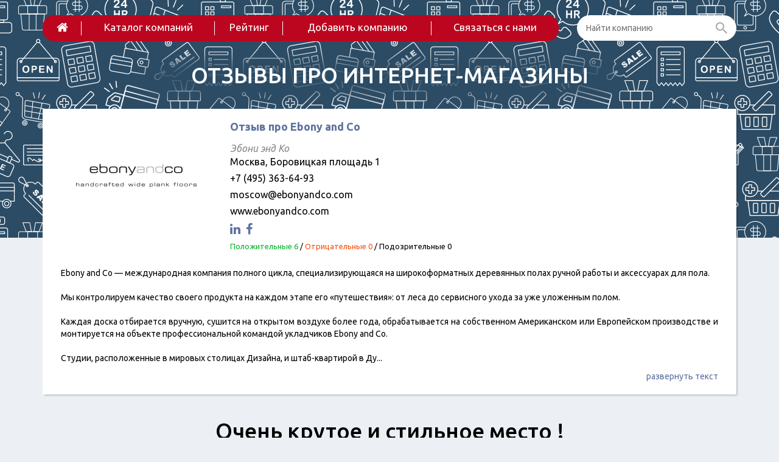

--- FILE ---
content_type: text/html; charset=UTF-8
request_url: http://otzyvy-pro-magaziny.ru/catalog/ebony-and-co/otzyv-33678
body_size: 5457
content:
<!DOCTYPE html>
<html lang="ru-RU">
    <head>
        <meta charset="UTF-8"/>
<link rel="shortcut icon" href="/img/favicon.ico" >
        <meta charset="UTF-8" />
        <meta name="viewport" content="width=device-width, initial-scale=1, maximum-scale=1" />
        <meta name="csrf-param" content="_csrf">
    <meta name="csrf-token" content="cEozUE14LTkpc2IjIg9LeDUuWh4cFB9PPwUECTksRG1JKEkdDB5bag==">
        <!--link rel="shortcut icon" href="/img/favicon.ico"-->
        <title>Отзыв о компании Ebony and Co  - Очень крутое и стильное место !</title>
        <meta name="description" content="Новый отзыв о компании {название}.">
<meta name="keywords" content="{название}, отзыв">
<link href="/assets/7400e322/css/bootstrap.css" rel="stylesheet">
<link href="/assets/ea427298/css/activeform.min.css" rel="stylesheet">
<link href="//netdna.bootstrapcdn.com/font-awesome/4.4.0/css/font-awesome.min.css" rel="stylesheet">
<link href="/vendor/jquery-ui/1.11.4/jquery-ui.min.css" rel="stylesheet">
<link href="/vendor/jquery-ui/1.11.4/jquery-ui.theme.min.css" rel="stylesheet">
<link href="/css/site.css?v=0.09" rel="stylesheet">
<script src="/assets/87ba9a0a/jquery.js"></script>
<script src="/assets/fd09884/yii.js"></script>
<script src="/assets/7400e322/js/bootstrap.js"></script>
<script src="/vendor/fancybox/jquery.fancybox.pack.js"></script>
<script src="/vendor/modernizr.custom.js"></script>
<script src="/vendor/scroll_to.js"></script>
<script src="/vendor/jquery-ui/1.11.4/jquery-ui.min.js"></script>
<script src="/vendor/slick/1.5.7/slick.min.js"></script>
<script src="/vendor/jquery.shorten.js"></script>
<script src="/js/php_functions.js"></script>
<script src="/js/main.js?v=0.02"></script>
<script src="/js/vote.js"></script>    </head>
    <body id="top" class="home blog">
        <!--[if lt IE 7]>
                <p class="browsehappy">You are using an <strong>outdated</strong> browser. Please <a href="http://browsehappy.com/">upgrade your browser</a> to improve your experience.</p>
        <![endif]-->
                
        <div class="page-wrapper">
            <header>
                <div class="container">
                    <div class="header-menu-row">
                        <div class="row">
                            <div class="col-sm-9 col-xs-12">
                                <div class="header-menu-nav">
                                    <button type="button" class="navbar-toggle collapsed" data-toggle="collapse" data-target="#navbar" aria-expanded="false" aria-controls="navbar">
                                        <i class="fa fa-bars"></i>
                                    </button>
                                    <div id="navbar" class="navbar-collapse collapse">
                                        <ul class="nav navbar-nav main-menu">
                                                                                            <li><a href="/"><i class="fa fa-home"></i></a></li>
                                                                                            <li><a href="/catalog">Каталог компаний</a></li>
                                                                                            <li><a href="/catalog/black-list">Рейтинг</a></li>
                                                                                            <li><a href="/catalog/add">Добавить компанию</a></li>
                                                                                            <li><a href="/feedback">Связаться с нами</a></li>
                                                                                    </ul>
                                    </div>

                                </div>
                            </div>
                            <div class="col-sm-3 col-xs-12">
                                <div class="search header-search">
                                    <form action="/search"><input name="q" type="text" autocomplete="off" placeholder="Найти компанию" class="search-input"> <button  class="search-button"><i class="zmdi zmdi-search"></i></button></form>
                                </div>
                            </div>
                        </div>
                    </div>
                    <div class="row">
                        <div class="col-xs-12 text-center">
                            <a class="logo" href="/">
                                <div class="logo-slogan">Отзывы про Интернет-магазины</div>
                            </a>
                        </div>
                    </div>
                </div>
            </header>

            
<div class="container">
    <div class="company-info shadow">
		        <div class="row">
            <div class="col-md-3 col-xs-5">
                <div class="company-info-image">
                    <a href='/catalog/ebony-and-co'>
													<img class="" src="/img/cache/company/logo/company-16635-small.png" alt="Ebony and Co"> 
						                    </a>
                </div>
            </div>
            <div class="col-md-5 col-xs-7">
                <h1 class="company-info-title"><a href='/catalog/ebony-and-co'>Отзыв про Ebony and Co</a></h1>
									<div class="company-info-subtitle">Эбони энд Ко</div>
				                <div class="company-info-options">
											<div class="company-info-options-row">
							<div class="company-info-options-row-value">Москва, Боровицкая площадь 1</div>
						</div>
																<div class="company-info-options-row">
							<div class="company-info-options-row-value">+7 (495) 363-64-93</div>
						</div>
																<div class="company-info-options-row">
							<div class="company-info-options-row-value">moscow@ebonyandco.com</div>
						</div>
																<div class="company-info-options-row">
							<div class="company-info-options-row-value">www.ebonyandco.com</div>
						</div>
																<div class="company-info-options-row">
							<div class="company-info-options-row-value company-socials">
																																									<a href="https://www.instagram.com/ebonyandcoworld/" title="LinkedIn" target="blank"><i class="fa fa-linkedin" aria-hidden="true"></i></a>																									<a href="https://www.facebook.com/EbonyandCo/" title="Facebook" target="blank"><i class="fa fa-facebook" aria-hidden="true"></i></a>															</div>
						</div>
										<div class="company-info-options-row">
						<div class="company-info-options-row-value company-reviews-count">
							<span class="company-reviews-count-label company-reviews-count-label-pos">Положительные 6</span> 
							/ <span class="company-reviews-count-label company-reviews-count-label-con">Отрицательные 0</span>
							/ <span class="company-reviews-count-label company-reviews-count-label-fraud">Подозрительные 0</span>
						</div>
					</div>
                </div>
            </div>
            <div class="col-md-4 col-xs-12">
									<script src="https://api-maps.yandex.ru/2.0/?load=package.full&lang=ru-RU" type="text/javascript"></script>
					<script type="text/javascript">
						ymaps.ready(init);
						function init() {
							var myMap = new ymaps.Map("map", {
								center: [55.74899,37.609955],
								zoom: 15
							}),
									myPlacemark = new ymaps.Placemark([55.74899,37.609955], {
										iconContent: '><',
										balloonContentHeader: 'Ebony and Co',
									}, {
										preset: 'twirl#redDotIcon'
									});
							myMap.controls
									.add('smallZoomControl')
							myMap.geoObjects.add(myPlacemark);

						}
					</script><div id="map" style="height:200px; width: 100%;"></div>
				            </div>
        </div>
        <div class="row">
            <div class="col-xs-12">
									<div class="company-description">
						<p>Ebony and Co &mdash; международная компания полного цикла, специализирующаяся на широкоформатных деревянных полах ручной работы и аксессуарах для пола.&nbsp;</p>

<p>Мы контролируем качество своего продукта на каждом этапе его &laquo;путешествия&raquo;: от леса до сервисного ухода за уже уложенным полом.&nbsp;</p>

<p>Каждая доска отбирается вручную, сушится на открытом воздухе более года, обрабатывается на собственном Американском или Европейском производстве и монтируется на объекте профессиональной командой укладчиков Ebony and Co.&nbsp;</p>

<p>Студии, расположенные в мировых столицах Дизайна, и штаб-квартирой в Дублине позволяют успешно реализовать проекты по всему миру &mdash; от Токио до Лос-Анджелеса.&nbsp;</p>

<p>В любом офисе Ebony and Co &mdash; в Лондоне, Нью-Йорке, Амстердаме, Париже или Москве &mdash; Вас ожидает фирменный высокий уровень сервиса и экспертизы.&nbsp;</p>

<p>Наш европейский центр производства и вдохновения расположен в стратегически важном регионе Нидерландов, Лимбург, буквально в часе езды от аэропортов Дюссельдорфа, Эйндховена и Маастрихта.&nbsp;</p>

<p>Гости Центра могут познакомиться с нашими инновационными способами производства и свежими разработками нашей Лаборатории уникальных финишей.&nbsp;</p>

<p>Мы ценим свою репутацию лидеров индустрии и внимательно относимся к каждому проекту. В Ebony and Co мы создаём продукт &laquo;вне времени&raquo;, который служит поколениям.</p>
					</div>
				            </div>
        </div>

        <script type="text/javascript">
			$(".company-description").shorten({
				moreText: 'развернуть текст',
				lessText: 'свернуть текст',
				showChars: 600
			});
        </script>
    </div>
	

    <div class="banner position-2">
        <!-- Yandex.RTB R-A-586811-2 -->
<div id="yandex_rtb_R-A-586811-2"></div>
<script type="text/javascript">
    (function(w, d, n, s, t) {
        w[n] = w[n] || [];
        w[n].push(function() {
            Ya.Context.AdvManager.render({
                blockId: "R-A-586811-2",
                renderTo: "yandex_rtb_R-A-586811-2",
                async: true
            });
        });
        t = d.getElementsByTagName("script")[0];
        s = d.createElement("script");
        s.type = "text/javascript";
        s.src = "//an.yandex.ru/system/context.js";
        s.async = true;
        t.parentNode.insertBefore(s, t);
    })(this, this.document, "yandexContextAsyncCallbacks");
</script>            </div>

			<div class="like-h1 text-center">Очень крутое и стильное место !</div>
		<div class="row">
		<div class="col-md-8 col-sm-10 col-xs-12 col-md-offset-2 col-sm-offset-1">
			<div class='reviews-list-item-container'>
				<div class="reviews-list-item single shadow">
											<div class="reviews-list-item-flag">
							<img src="/img/country-flag/ru.png" alt="">						</div>
																<div class="reviews-list-item-rating reviews-list-item-rating-pos">
							<i class=""></i> Положительный отзыв
						</div>
					
					<div class="reviews-list-item-title">
						<span class="reviews-list-item-title-name">Максим Бухарин</span>
						<span class="reviews-list-item-title-date">16/07/2020</span>
					</div>
					<div class="reviews-list-item-text">
						Очень крутое и стильное место ! Профессионалы своего дела.					</div>
											<div class="reviews-list-item-warnings-links">
																				</div>
									</div>
			</div>
		</div>
    </div>


	<div id="reviews-list">	    <div class='reviews-list'>
					<div class="reviews-list-empty-text">

			</div>
		    </div>
	</div>    <div class="text-center">
		    </div>
	
<div id="w0"><div class="row">
	<div class="col-md-8 col-sm-10 col-xs-12 col-md-offset-2 col-sm-offset-1">
		<div class="like-h1 text-center">Ответить на отзыв</div>
		<div class="review-form shadow">
			<br>
			<div class="row">
				<div class='col-xs-1'></div>
				<div class='col-xs-10'>
										
					<form id="add-review-form" class="form-vertical" action="/catalog/ebony-and-co/otzyv-33678" method="post" enctype="multipart/form-data">
<input type="hidden" name="_csrf" value="cEozUE14LTkpc2IjIg9LeDUuWh4cFB9PPwUECTksRG1JKEkdDB5bag==">					<div class="form-group row last-row">
						<div class='col-sm-6 col-xs-12'>
							<div class="form-group field-companyreview-name required">
<label class="control-label" for="companyreview-name">Имя</label>
<input type="text" id="companyreview-name" class="form-control" name="CompanyReview[name]" maxlength="128">
<div class="help-block"></div>

</div>							<div class="hidden">
								<div class="form-group field-companyreview-gorod">
<label class="hidden" for="companyreview-gorod"></label>
<input type="text" id="companyreview-gorod" class="form-control" name="CompanyReview[gorod]">
<div class="help-block"></div>

</div>							</div>
						</div>
						<div class='col-sm-6 col-xs-12'>
							<div class="form-group field-companyreview-email">
<label class="control-label" for="companyreview-email">Email</label>
<input type="text" id="companyreview-email" class="form-control" name="CompanyReview[email]" maxlength="128">
<div class="help-block"></div>

</div>						</div>
					</div>
					<div class="form-group field-companyreview-text required">
<label class="control-label" for="companyreview-text">Сообщение</label>
<textarea id="companyreview-text" class="form-control" name="CompanyReview[text]" rows="6"></textarea>
<div class="help-block"></div>

</div>					<div class="form-group row last-row">
						<div class='col-sm-8 col-xs-12'>
							<div class="form-group field-companyreview-captcha">
<label class="control-label" for="companyreview-captcha">Введите код</label>
<img id="companyreview-captcha-image" src="/site/captcha?v=697c481051391" alt=""> <input type="text" id="companyreview-captcha" class="form-control" name="CompanyReview[captcha]">
<div class="help-block"></div>

</div>						</div>
						<div class='col-sm-4 col-xs-12 text-right text-center-xs'>
							<!--label class="control-label" style="display: block; height: 33px">&nbsp;</label-->
							<button type="submit" class='btn btn-orange review-form-submit'>Отправить</button>
						</div>
					</div>
				</div>


				</form>				<div class='col-xs-1'></div>
			</div>
		</div>
    </div>
</div>

</div></div>
        </div>

        <footer class='page-footer'>
            <div class="container">
                <div class="row">
                    <div class="col-md-4 col-xs-12">
                        <div class="copyright">
                            <p>2018&nbsp;&copy;&nbsp;<a href="http://otzyvy-pro-magaziny.ru">Отзывы про магазины</a></p>
                        </div>
                    </div>
                    <div class="col-md-8 col-xs-12 hidden-xxs">
                        <table class="main-menu-footer">
                            <tr>
                                                                    <td><a href="/catalog">Каталог компаний</a></td>
                                                                    <td><a href="/catalog/black-list">Рейтинг</a></td>
                                                                    <td><a href="/catalog/add">Добавить компанию</a></td>
                                                                    <td><a href="/feedback">Связаться с нами</a></td>
                                                            </tr>
                        </table>
                    </div>
                </div>
            </div>
        </footer>

        <!-- Yandex.Metrika counter --> <script type="text/javascript"> (function (d, w, c) { (w[c] = w[c] || []).push(function() { try { w.yaCounter35967085 = new Ya.Metrika({ id:35967085, clickmap:true, trackLinks:true, accurateTrackBounce:true, webvisor:true }); } catch(e) { } }); var n = d.getElementsByTagName("script")[0], s = d.createElement("script"), f = function () { n.parentNode.insertBefore(s, n); }; s.type = "text/javascript"; s.async = true; s.src = "https://mc.yandex.ru/metrika/watch.js"; if (w.opera == "[object Opera]") { d.addEventListener("DOMContentLoaded", f, false); } else { f(); } })(document, window, "yandex_metrika_callbacks"); </script> <noscript><div><img src="https://mc.yandex.ru/watch/35967085" style="position:absolute; left:-9999px;" alt="" /></div></noscript> <!-- /Yandex.Metrika counter -->        <script src="/assets/d0ad3dbd/jquery.pjax.js"></script>
<script src="/assets/fd09884/yii.captcha.js"></script>
<script src="/assets/fd09884/yii.activeForm.js"></script>
<script type="text/javascript">jQuery(document).ready(function () {
jQuery(document).pjax("none", "#reviews-list", {"push":false,"replace":false,"timeout":1000,"scrollTo":false});
jQuery(document).on('submit', "none", function (event) {jQuery.pjax.submit(event, '#reviews-list', {"push":false,"replace":false,"timeout":1000,"scrollTo":false});});
jQuery('#companyreview-captcha-image').yiiCaptcha({"refreshUrl":"\/site\/captcha?refresh=1","hashKey":"yiiCaptcha\/site\/captcha"});
jQuery('#add-review-form').yiiActiveForm([], []);
jQuery(document).pjax("#w0 a", "#w0", {"push":false,"replace":false,"timeout":1000,"scrollTo":false});
jQuery(document).on('submit', "#add-review-form", function (event) {jQuery.pjax.submit(event, '#w0', {"push":false,"replace":false,"timeout":1000,"scrollTo":false});});
});</script>    </body>
</html>


--- FILE ---
content_type: text/css
request_url: http://otzyvy-pro-magaziny.ru/assets/ea427298/css/activeform.min.css
body_size: 314
content:
/*!
 * @copyright Copyright &copy; Kartik Visweswaran, Krajee.com, 2013
 * @package yii2-widgets
 * @version 3.1.0
 *
 * Active Form Styling for Twitter Bootstrap 3.0
 * Built for Yii Framework 2.0
 * Author: Kartik Visweswaran
 * Year: 2013
 * For more Yii related demos visit http://demos.krajee.com
 */.form-inline-block .btn{margin-top:-10px}.input-multiselect{overflow:auto;min-height:145px!important}.kv-fieldset-inline .form-group{margin:0}

--- FILE ---
content_type: text/css
request_url: http://otzyvy-pro-magaziny.ru/css/site.css?v=0.09
body_size: 5103
content:
@import url(https://cdnjs.cloudflare.com/ajax/libs/material-design-iconic-font/2.1.2/css/material-design-iconic-font.min.css);
@import url(https://fonts.googleapis.com/css?family=Ubuntu:400,700,700italic,500italic,500,400italic&subset=latin,cyrillic);

@media (max-width: 480px) {
	.hidden-xxs {
		display: none;
	}
	.col-xxs-1, .col-xxs-10, .col-xxs-11, .col-xxs-12, .col-xxs-2, .col-xxs-3, .col-xxs-4, .col-xxs-5, .col-xxs-6, .col-xxs-7, .col-xxs-8, .col-xxs-9 {
		float: left;
	}
	.col-xxs-12 {
		width: 100%;
	}
	.col-xxs-11 {
		width: 91.6667%;
	}
	.col-xxs-10 {
		width: 83.3333%;
	}
	.col-xxs-9 {
		width: 75%;
	}
	.col-xxs-8 {
		width: 66.6667%;
	}
	.col-xxs-7 {
		width: 58.3333%;
	}
	.col-xxs-6 {
		width: 50%;
	}
	.col-xxs-5 {
		width: 41.6667%;
	}
	.col-xxs-4 {
		width: 33.3333%;
	}
	.col-xxs-3 {
		width: 25%;
	}
	.col-xxs-2 {
		width: 16.6667%;
	}
	.col-xxs-1 {
		width: 8.33333%;
	}


	.visible-lg, .visible-md, .visible-sm, .visible-xs {
		display: none !important;
	}

	.visible-xxs{
		display: block!important;
	}
}


@media (max-width: 767px) {
    .text-left-xs {
      text-align: left;
    }
    .text-right-xs {
      text-align: right;
    }
    .text-center-xs {
      text-align: center;
    }
}

@media (min-width: 768px) and (max-width: 991px) {
    .text-left-sm {
      text-align: left;
    }
    .text-right-sm {
      text-align: right;
    }
    .text-center-sm {
      text-align: center;
    }
}

@media (min-width: 992px) and (max-width: 1199px) {
    .text-left-md {
      text-align: left;
    }
    .text-right-md {
      text-align: right;
    }
    .text-center-md {
      text-align: center;
    }
}

@media (min-width: 1200px) {
    .text-left-lg {
      text-align: left;
    }
    .text-right-lg {
      text-align: right;
    }
    .text-center-lg {
      text-align: center;
    }
}

#admin-menu {
    background-color: #fff;
    border-bottom: 1px solid #666;
    border-left: 1px solid #666;
    box-shadow: 2px 1px 4px #aaa;
    min-width: 170px;
    position: fixed;
    right: 0;
    top: 0;
    z-index: 2000;
    list-style: none;
    padding: 0;
}

#admin-menu a {
    color: #666;
    display: block;
    padding: 5px 10px;
    text-align: left;
    transition: none 0s ease 0s ;
    font-size: 12px;
    line-height: 1.2em;
}


.container {min-width: 320px;}
.no-gutter {margin: 0;}
.no-gutter [class*="-1"], .no-gutter [class*="-2"], .no-gutter [class*="-3"], .no-gutter [class*="-4"], .no-gutter [class*="-5"], .no-gutter [class*="-6"], .no-gutter [class*="-7"], .no-gutter [class*="-8"], .no-gutter [class*="-9"], .no-gutter [class*="-10"], .no-gutter [class*="-11"], .no-gutter [class*="-12"] {padding-left:0;padding-right:0;}


body {font-family: 'Ubuntu', sans-serif; color: #000; font-size: 14px; background: url("/img/body-bg.png") center -44px repeat-x #eceff4;}

*:focus, *:active,
.btn:focus, .btn:active {outline: none !important;}
a:focus, a:active {outline: none;text-decoration: none;}

a {color: #5c729e}
a:hover,
a:active,
a:focus {color: #f57544}

html, body {
    height: 100%;
    margin: 0;
    padding: 0;
}


.like-h1 {    
    color: inherit;
    font-family: inherit;
    font-weight: 500;
    line-height: 1.1;
    margin-bottom: 25px;
    margin-top: 20px;
    font-size: 36px;
}

.navbar-collapse {padding: 0;}
.navbar-nav {margin: 0;}
.search {    padding: 0px 0px;
             position: relative;
             width: 100%;
             text-align: center;
             margin-top: 0px;
}

.search form{    
    position: relative;
}
.search .search-input{
    border: medium none;
    border-radius: 100px;
    padding: 11px 45px 11px 15px;
    width: 100%;
}
.search .search-button{            
    background: transparent none repeat scroll 0 0;
    border: 1px solid transparent;
    color: #ababab;
    font-size: 26px;
    height: 100%;
    line-height: 26px;
    padding: 0 14px;
    position: absolute;
    right: 0;
    top: 0;
    vertical-align: middle;
}


.page-container{
    position: relative;
}

.page-container-content{
    background: #fff;
}

.page-footer {
    /*height: 86px;
    margin-top: -86px;*/
}

.page-wrapper {
    min-height: 100%;
    padding-bottom: 100px;
}


.company-list-small {padding-top: 20px;}
.company-list-small .company-list-item-name {font-size: 13px;}
.company-list-item {margin-bottom: 25px; padding: 15px;}
.company-list-item-link {display: block}
.company-list-item-link:hover {text-decoration: none;}
.company-list-item-image { text-align: center; margin-bottom: 20px}
.company-list-item-image img{max-width: 100%;}
.company-list-item-name {font-size: 18px; text-align: center; font-weight: bold; color: #000; text-decoration: underline; margin-bottom: 10px;}
.company-list-item-reviews-count {color: #5c729e; font-size: 16px; text-align: center;}
.company-list-item-reviews-count .zmdi {position: relative; top: 3px;}

.header-menu-row {
    margin-top: 25px;
    overflow: hidden
}

.header-menu-nav .navbar-toggle {float: none; margin: 0}


.header-menu-nav {    background-color: #BC061F;
                      border-radius: 19px;
                      overflow: hidden
}

.logo {font-size: 36px; font-weight: 500; text-align: center; color: #fff; text-transform: uppercase; margin: 30px 0; display: block}
.logo:hover, .logo:active, .logo:focus {text-decoration: none; color: #fff;}

.main-menu {
    display:table; 
    width:100%; 
    border-collapse:collapse;
}
.main-menu li {text-align: center;  
               vertical-align: middle;
               display:table-cell; 
               text-align:center; 
               float: none;
}
.header-menu-row .navbar-toggle {color: #fff;     font-size: 20px;
                                 line-height: 20px;
                                 padding-left: 15px;
                                 padding-right: 15px;}
.main-menu li a:before{    background-color: #fff;
                           border-bottom: 10px solid #BC061F;
                           border-color: #BC061F;
                           border-top: 10px solid #BC061F;
                           content: " ";
                           height: 100%;
                           position: absolute;
                           right: 0;
                           top: 0;
                           width: 1px;}
.main-menu li:hover a:before{display: none;}
.main-menu li a{color: #fff; display: block; padding: 10px 10px 13px; font-size: 17px;}
.main-menu li a:hover,
.main-menu li a:active,
.main-menu li a:focus,
.main-menu li.active a{background-color: #A80117; text-decoration: none;}

.main-menu li:first-child {}
.main-menu li:first-child a{    font-size: 20px;
                                line-height: 20px;
                                padding-left: 15px;
                                padding-right: 15px;}
.main-menu li:last-child a:before{display: none;}

.main-menu-footer {width: 100%;}
.main-menu-footer td {text-align: center; width: 1px; vertical-align: middle; position: relative;}
.main-menu-footer td a:before{content: " "; position: absolute; width: 1px; height: 100%; border-top: solid 10px; border-bottom: solid 10px; border-color: #BC061F; background-color: #fff; top: 0; right: 0;}
.main-menu-footer td:last-child a:before{display: none;}
.main-menu-footer td:hover a:before{}
.main-menu-footer td a{color: #fff; display: block; padding: 10px 10px 13px; font-size: 16px; text-decoration: underline;}
.main-menu td:hover a{}


footer {background-color: #BC061F; color: #fff; font-size: 15px; padding: 20px 0;}
footer .copyright{margin: 12px 0;}
footer .copyright a{color: #fff}

.reviews-list {}
.reviews-list-item {margin-bottom: 20px; margin-left:0px; margin-right: 0px;}
.reviews-list-item > div { padding: 15px 20px; vertical-align: top; }
.reviews-list-item .col-left { max-width: 190px; display: inline-block}

.reviews-list-item-company-title {text-align: center;}
.reviews-list-item-company-title a {color: #34942; text-decoration: underline; font-size: 16px; font-weight: bold; margin-bottom: 10px;}
.reviews-list-item-company-title a:hover {color: #f57544;}
.reviews-list-item-image {text-align: center; margin-bottom: 15px;}
.reviews-list-item-image img{max-width: 150px; width: 100%}
.reviews-list-item-rating {}
.reviews-list-item-title {padding-bottom: 10px;}
.reviews-list-item-title-name {    font-size: 16px; font-weight: bold; padding-right: 15px;}
.reviews-list-item-title-date {    color: #838d8f; font-size: 14px; float: right}
.reviews-list-item-text {padding-bottom: 10px; text-align: justify}
.reviews-list-item-readmore {}

@media (max-width: 768px) {
    .header-menu-nav .navbar-toggle {}
    .header-menu-nav {margin-bottom: 10px;}
    .main-menu li {display: block;}
    .main-menu li a:before{content: ""; background: none;}

    header .logo {    font-size: 32px;
                      margin: 33px 0;}
}

.company-info {padding: 20px 30px; margin-bottom: 40px}

.shadow {background-color: #fff; box-shadow: 2px 2px 3px -1px rgba(0,0,0,0.30);}
.letters-menu {margin-bottom: 40px;}

.company-info-image {text-align: center}
.company-info-image img {max-width: 100%;}

.reviews-list-item-preview-rating {padding: 15px 0 0 0 !important}
.reviews-list-item-rating {text-align: center; padding-bottom: 5px; } 
.reviews-list-item-rating i{    display: inline-block;
                                height: 22px;
                                margin-right: 6px;
                                position: relative;
                                top: 6px;
                                width: 24px;} 
.reviews-list-item-rating.reviews-list-item-rating-con {color: #f57544}
.reviews-list-item-rating.reviews-list-item-rating-con i{background: url("/img/review-ico-con.png") no-repeat;}
.reviews-list-item-rating.reviews-list-item-rating-pos {color: #2ab84f}
.reviews-list-item-rating.reviews-list-item-rating-pos i{background: url("/img/review-ico-pos.png") no-repeat;}

.category-menu {padding: 15px;}
.category-menu-row {list-style: none; padding: 0;}
.category-menu-row:last-child {margin-bottom: 0px;}
.category-menu-row li{display: inline-block}
.category-menu-row li a{
    border-radius: 3px;
    color: #f57544;
    display: block;
    font-size: 16px;
    margin-right: 2px;
    padding: 2px 6px;}
.category-menu-row li a:hover,
.category-menu-row li.active a {color: #fff; background-color: #f57544; text-decoration: none;}
.company-info-title {padding: 0 0 15px 0; font-size: 18px; font-weight: bold; margin: 0}
.company-info-subtitle { font-size: 16px; margin: 0; font-style: italic; color: #888; font-weight: normal;}

.company-info-options {}
.company-info-options-row {padding-bottom: 5px; font-size: 16px;}
.company-description {padding: 20px 0 0 0;}
.company-description .morelink {float: right}

.company-description p {text-align: justify; padding-bottom: 10px;}
.company-description br {padding-bottom: 10px;}


.reviews-list-item-cp {
    background-color: #fff;
    border-color: #aaa;
    border-image: none;
    border-radius: 0 3px 3px 0;
    border-style: solid solid solid none;
    border-width: 1px 1px 1px medium;
    box-shadow: 3px 2px 5px -1px rgba(0, 0, 0, 0.31);
    display: none;
    padding: 5px;
    position: absolute;
    right: -70px;
    top: 12px;
    width: 70px;
    z-index: 10;
}
.reviews-list-item.review-disabled {
    border: 1px solid red;
    opacity: 0.2;
}
.reviews-list-item-container.review-disabled:hover {
    opacity: 1;
}
.reviews-list-item-container:hover .reviews-list-item-cp {
    display: block;
}
.reviews-list-item-cp .btn {
    width: 100%;
}

.reviews-list-item-container {position: relative;}


.pagination > .active > a,
.pagination > .active > span,
.pagination > .active > a:hover,
.pagination > .active > span:hover,
.pagination > .active > a:focus,
.pagination > .active > span:focus { background-color: #A80117; border-color: #A80117; }

.pagination > li > a,
.pagination > li > span {color: #333}
.pagination > li > a:hover {color: #333}

.review-form {padding: 10px 20px;}

.btn-orange {background-color: #BC061F; color: #fff}
.btn-orange:hover {background-color: #A80117; color: #fff}

input[type='text'].form-control,
textarea.form-control{
    background-color: #ECEFF4;
}


.field-companyreview-captcha #companyreview-captcha{}

.radio input[type="radio"] {
    border: 0 none;
    clip: rect(0px, 0px, 0px, 0px);
    height: 1px;
    left: -1000px;
    margin: -1px;
    overflow: hidden;
    padding: 0;
    position: absolute;
    width: 1px;
    z-index: -1000;
}
.radio input[type="radio"] ~ .state.state-checked {
    display: none;
}
.radio input[type="radio"] ~ .state.state-unchecked {
    display: inline;
}
.radio input[type="radio"]:checked ~ .state.state-checked {
    display: inline;
}
.radio input[type="radio"]:checked ~ .state.state-unchecked {
    display: none;
}

.radio {position: relative; text-align: left;}
.radio .state{position: absolute; left: 0px; top: 10px;}

.company-review-form-rating i.thumb {
    display: inline-block;
    height: 22px;
    margin-right: 6px;
    position: relative;
    top: 6px;
    width: 24px;
}

.company-review-form-rating-value span {white-space: nowrap;}
.company-review-form-rating-value.positive {color: #2AB84F}
.company-review-form-rating-value.negative {color: #F57544}
.company-review-form-rating-value.positive i.thumb {
    background: rgba(0, 0, 0, 0) url("/img/review-ico-pos.png") no-repeat scroll 0 0;
}

.company-review-form-rating-value.negative i.thumb {
    background: rgba(0, 0, 0, 0) url("/img/review-ico-con.png") no-repeat scroll 0 0;
}

.review-form-submit {margin-top: 10px;}

.company-reviews-count-label {}
.company-reviews-count-label-con {color: #f5500f;}
.company-reviews-count-label-pos {color: #00B52D;}

#add-review-form .form-group {margin-bottom: 5px;}
#companyreview-captcha {display: inline-block; width: 30%;}
.banner.position-2 {margin-bottom: 20px;}
.company-socials a {  font-size: 20px; padding-right: 5px;}

.reviews-list-item-text img {max-width: 100%;}

.redactor-editor {background: #ECEFF4}
.redactor-toolbar {background: #ECEFF4}
.redactor-box {box-shadow: 0 1px 1px rgba(0, 0, 0, 0.075) inset; border: 1px solid #ccc; border-radius: 4px; overflow: hidden}

.reviews-list-item-review-title {font-weight: bold; padding-bottom: 10px;}
.reviews-list-item > div.reviews-list-item-review-title {font-weight: bold; padding: 0 20px 0px 20px;}


.reviews-list-item-text {  max-height: 200px;
			   overflow: hidden;
			   position: relative;}

.reviews-list-item-text::after {
    background: rgba(0, 0, 0, 0) linear-gradient(to bottom, rgba(255, 255, 255, 0) 0%, rgba(255, 255, 255, 0) 85%, rgba(255, 255, 255, 0.13) 87%, rgba(255, 255, 255, 1) 96%) repeat scroll 0 0;
    content: "";
    height: 100%;
    left: 0;
    min-height: 200px;
    position: absolute;
    top: 0;
    width: 100%;
}

.reviews-list-item.single .reviews-list-item-text {  max-height: 100%; }
.reviews-list-item.single .reviews-list-item-text:after { content: none; }

.block-link-container {position: relative;}
.block-link {
    bottom: 0;
    display: block;
    left: 0;
    overflow: hidden;
    position: absolute;
    right: 0;
    text-indent: 200%;
    top: 0;
    white-space: nowrap;
    z-index: 1;
}

.reviews-list-item-readmore {color: #5c729e}


.reviews-list-item-readmore {color: #5c729e}

.field-companyreview-city {margin-top: 10px;}
.field-companyreview-city label{padding-right: 20px;}
.field-companyreview-city input{display: inline-block; max-width: 76%;}
.reviews-list-item-title-locality{color: #7F7F7F}
.reviews-list-item-title-date{padding-top: 2px;}

.reviews-list-item{position: relative}
.reviews-list-item-flag{position: absolute;padding: 10px 10px !important;}
.reviews-list-item-flag img{width: 60px;}
.reviews-list-item .reviews-list-item-rating,
.reviews-list-item-preview-rating .reviews-list-item-rating
{
    text-align: left;
    padding-left: 83px;
}





.reviews-list-item {overflow: hidden;}
.reviews-list-item .reviews-list-item-warnings-container{
	transform: rotate(45deg);
	position: absolute;
	right: -55px;
	width: 158px;
	padding: 0;
	top: -16px;
	z-index: 20;
}
.reviews-list-item .reviews-list-item-warnings-label{
	text-align: center;
	color: #FFF;
	text-transform: uppercase;
	font-weight: bold;
	padding: 28px 24px 4px 24px;
	position: relative;
	width: 100%;
	line-height: 1.2em;
	font-size: 13px;
	z-index: 1;
cursor: default;
	background: #ff8a00;
	background: -moz-linear-gradient(left, #ff8a00 0%, #ca3b00 100%);
	background: -webkit-linear-gradient(left, #ff8a00 0%,#ca3b00 100%);
	background: linear-gradient(to right, #ff8a00 0%,#ca3b00 100%);
	filter: progid:DXImageTransform.Microsoft.gradient( startColorstr='#ff8a00', endColorstr='#ca3b00',GradientType=1 );
}
.reviews-list-item .reviews-list-item-warnings-shadow{
	position: absolute;
	content: "";
	top: -12px;
	width: 100%;
	height: 100%;
	box-shadow: 9px 9px 12px 5px rgba(0,0,0,0.4);
	left: -3px;
	background: transparent;
	transform: rotate(4deg);
	z-index: 0;
}

.reviews-list-item .reviews-list-item-warnings-list{
	position: absolute;
    color: #fff;
    padding: 15px 30px 15px 30px;
    background: #EE6E00;
    z-index: 1;
    width: 330px;
    height: 100%;
    top: -100%;
    right: -100%;
}

.reviews-list-item .reviews-list-item-warnings-container:hover + .reviews-list-item-warnings-list{
	animation:myship 0.5s;
	top:0;
	right:0;
}

@keyframes myship
{
	from {top: -100%; right: -100%;} 
	to{top:0; right:0;} 
}

.reviews-list-item .reviews-list-item-warnings-list-item{padding-bottom: 11px;}
.reviews-list-item .reviews-list-item-warnings-list-item:nth-child(1){padding-right: 58px;}
.reviews-list-item .reviews-list-item-warnings-list-item:nth-child(2){padding-right: 4px;}
.reviews-list-item .reviews-list-item-warnings-list-item:nth-child(3){padding-right: 0px;}
.reviews-list-item .reviews-list-item-warnings-list-item:nth-child(4){padding-right: 0px;}
.reviews-list-item .reviews-list-item-warnings-list-item:before{content:"•";padding-right: 5px;}

.reviews-list-item-warnings-links .review-stamp{white-space: nowrap;}
.text-white {color: #fff;}

.company-reviews-sort {margin: 0px 0 22px 0;padding: 0;text-align: center;font-size: 15px;}
.company-reviews-sort li {list-style: none;display: inline-block;}
.company-reviews-sort li a {border-bottom: dotted 1px #337ab7;}
.company-reviews-sort li+li:before {content: "/";display: inline-block;padding: 0 10px;color: #888;}
.company-reviews-sort li a:hover, .company-reviews-sort li a:active, .company-reviews-sort li a:focus {text-decoration: none;color: #337ab7;border-bottom: solid 1px #337ab7;}
.company-reviews-sort li.active a {border-bottom: solid 1px #337ab7;font-weight: bold;}

.company-reviews-count {font-size: 13px;}

.black-list-companies {margin:  0px auto 0 auto}
.black-list-companies td{padding: 6px 15px 6px 15px; vertical-align: top;}
.black-list-companies-item {border-bottom: 1px solid #bbb;}
.black-list-companies-item-title a {font-size: 15px;font-weight: bold;color: #000}
.black-list-companies-item-reviews{color: #222;}
.black-list-companies-item-position {color: #666; white-space: nowrap;}
.company-info-fraud-rating-position {display: block; position: relative; top: -15px; color: #000; text-decoration: underline}
.black-list-link {margin: 9px 0 13px 0;color: #EB3C04;display: block; text-decoration: underline;text-align: center;font-weight: bold;}
.black-list{padding: 20px 20px 40px 20px }
.black-list-description{padding: 0 20px 20px 20px;}

.company-info {overflow: hidden; position: relative;}
.company-info .company-info-warnings-container{transform: rotate(-45deg);position: absolute;left: -124px;width: 347px;padding: 0;top: -21px;z-index: 20;}
.company-info .company-info-warnings-label{text-align: center;color: #FFF;text-transform: uppercase;font-weight: bold;padding: 47px 100px 17px 100px;position: relative;width: 100%;line-height: 1.2em;font-size: 16px;z-index: 1;cursor: default;background: #ff8a00;background: -moz-linear-gradient(left, #ff8a00 0%, #ca3b00 100%);background: -webkit-linear-gradient(left, #ff8a00 0%,#ca3b00 100%);background: linear-gradient(to right, #ff8a00 0%,#ca3b00 100%);filter: progid:DXImageTransform.Microsoft.gradient( startColorstr='#ff8a00', endColorstr='#ca3b00',GradientType=1 );}
.company-info .company-info-warnings-shadow{position: absolute;content: "";top: -12px;width: 100%;height: 100%;box-shadow: 9px 9px 12px 5px rgba(0,0,0,0.4);left: -3px;background: transparent;transform: rotate(-4deg);z-index: 0;}
.company-info .company-info-warnings-list{position: absolute;color: #fff;padding: 81px 20px 70px 138px;background: #EE6E00;z-index: 1;max-width: 482px;top: -100%;right: -100%;}
.company-info .company-info-warnings-container:hover + .company-info-warnings-list{animation:myship 0.5s;top:0;left: 0;}
@keyframes myship{from {top: -100%; left: -100%;} to{top:0; right:0;}}
.company-info .company-info-warnings-list-item{padding-bottom: 11px;}
.company-info .company-info-warnings-list-item:before{content:"•";padding-right: 5px;}
.company-info-warnings-links .review-stamp{white-space: nowrap;}	
@media (max-width: 767px) {
	.company-info {overflow: hidden; position: relative;}
	.company-info .company-info-warnings-container{transform: rotate(-45deg);position: absolute;left: -68px;width: 200px;padding: 0;top: -16px;z-index: 20;}
	.company-info .company-info-warnings-label{text-align: center;color: #FFF;text-transform: uppercase;font-weight: bold;padding: 28px 40px 4px 40px;position: relative;width: 100%;line-height: 1.2em;font-size: 13px;z-index: 1;cursor: default;background: #ff8a00;background: -moz-linear-gradient(left, #ff8a00 0%, #ca3b00 100%);background: -webkit-linear-gradient(left, #ff8a00 0%,#ca3b00 100%);background: linear-gradient(to right, #ff8a00 0%,#ca3b00 100%);filter: progid:DXImageTransform.Microsoft.gradient( startColorstr='#ff8a00', endColorstr='#ca3b00',GradientType=1 );}
	.company-info .company-info-warnings-shadow{position: absolute;content: "";top: -12px;width: 100%;height: 100%;box-shadow: 9px 9px 12px 5px rgba(0,0,0,0.4);left: -3px;background: transparent;transform: rotate(-4deg);z-index: 0;}
	.company-info .company-info-warnings-list{position: absolute;color: #fff;padding: 60px 20px 50px 80px;background: #EE6E00;z-index: 1; max-width: 100%; top: -100%;right: -100%;}
}

@media (max-width: 991px) {
	.black-list-companies td.black-list-companies-item-reviews{white-space: nowrap;}
	.black-list-companies td{font-size: 13px;}
	.black-list-companies-item-title a{font-size: 13px;}
}

.company-info-blacklist-stamp {position: absolute; top: 0; right: 0}


.review-other-city-item {
    color: #444;
    font-size: 14px;
    padding-bottom: 0;
}
.review-other-city-item:hover {
    cursor: pointer;
    text-decoration: underline;
}
.review-other-city-item.new {
    background-color: #f0fff0;
    color: green;
}
.field-locality-title .control-label {
    display: none;
}
.field-locality-captcha .control-label {
    display: none;
}
.review-other-city-group-title {
	font-size: 15px;
    font-weight: bold;
    margin-bottom: 0px;
    margin-top: 0px;
    padding-left: 0px;
}
.review-other-city div .review-other-city-group-title:first-child {
    margin-top: 0;
}

@media (min-width: 1200px) {
	#company-review-custom-city-select .modal-dialog {
		width: 1140px;
	}
}


#locality-captcha-image {
    position: relative;
    top: -4px;
}
.review-other-city {
    font-size: 15px;
}
.localitys-list {
}
.localitys-list-col {
}
.localitys-list-group-title {
    font-size: 16px;
    font-weight: bold;
    padding-bottom: 0;
    padding-top: 5px;
}
.localitys-list-col .localitys-list-group-title:first-child {
    padding-top: 0;
}
.localitys-list-item {
    padding-bottom: 1px;
}

#companyreview-locality_id {margin-top: 10px;}

@media (max-width: 991px) {
	.review-other-city-item{display: inline-block}
	.review-other-city-item:after{content: ","}
	.review-other-city-item:last-child:after{content: ""}
	.review-other-city-group-title {padding-top: 3px;}
}
.reviews-list-item-company-title a {font-size: 13px; word-break: break-word;}
.reviews-list-item-text.full{
	max-height: none;
	overflow: auto;
}
.reviews-list-item-text.full:after{
	display: none;
}